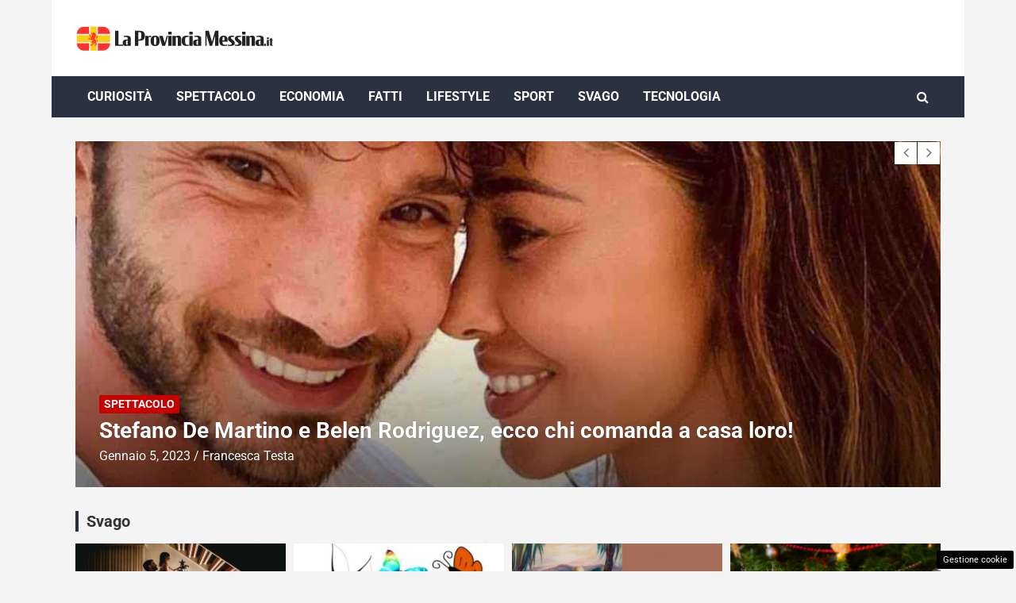

--- FILE ---
content_type: text/html; charset=utf-8
request_url: https://www.google.com/recaptcha/api2/aframe
body_size: 268
content:
<!DOCTYPE HTML><html><head><meta http-equiv="content-type" content="text/html; charset=UTF-8"></head><body><script nonce="f-vjF5FNA0Hl8HqlB1mHAw">/** Anti-fraud and anti-abuse applications only. See google.com/recaptcha */ try{var clients={'sodar':'https://pagead2.googlesyndication.com/pagead/sodar?'};window.addEventListener("message",function(a){try{if(a.source===window.parent){var b=JSON.parse(a.data);var c=clients[b['id']];if(c){var d=document.createElement('img');d.src=c+b['params']+'&rc='+(localStorage.getItem("rc::a")?sessionStorage.getItem("rc::b"):"");window.document.body.appendChild(d);sessionStorage.setItem("rc::e",parseInt(sessionStorage.getItem("rc::e")||0)+1);localStorage.setItem("rc::h",'1769073595741');}}}catch(b){}});window.parent.postMessage("_grecaptcha_ready", "*");}catch(b){}</script></body></html>

--- FILE ---
content_type: image/svg+xml
request_url: https://www.laprovinciamessina.it/wp-content/uploads/2022/10/laprovincia_messina_logo.svg
body_size: 4461
content:
<?xml version="1.0" encoding="utf-8"?>
<!-- Generator: Adobe Illustrator 26.0.3, SVG Export Plug-In . SVG Version: 6.00 Build 0)  -->
<svg version="1.1" id="Livello_1" xmlns="http://www.w3.org/2000/svg" xmlns:xlink="http://www.w3.org/1999/xlink" x="0px" y="0px"
	 viewBox="0 0 1441 205" style="enable-background:new 0 0 1441 205;" xml:space="preserve">
<style type="text/css">
	.st0{fill-rule:evenodd;clip-rule:evenodd;fill:#FCCF12;}
	.st1{fill-rule:evenodd;clip-rule:evenodd;fill:#FF3131;}
	.st2{fill:#212320;}
</style>
<rect x="108.73" y="20.03" class="st0" width="45.16" height="170.23"/>
<rect x="10.04" y="80.99" class="st0" width="242.53" height="48.32"/>
<g>
	<path class="st1" d="M120.5,67.35c-1.26,0.35-2.53,0.99-3.79,2.27c-2.38,0.21-3.03,0.97-1.97,2.27c-2.17,4,10.56,2.67,8.34,7.73
		c-1.47-0.2-2.93-0.26-4.4,0c-0.31,3.29,2.83,4.73,5,2.12c3.45-0.68,4.44-0.28,7.58-2.88c-1.85,5.31-9.83,3.79-13.59,8.16
		c-2.1,2.44-3.38,5.65-4.75,8.51c-0.69,1.45-1.96,1.83-3.64,1.21c1.01,1,1.97,2.14,3.94,0.91c-0.6,1.88-0.34,3.87,0.3,5.91
		c5.66,0.68,6.84-2.66,10.76-6.67c-3.79,5.53-4.46,8.2-11.07,7.88c-2.86-0.14-4.94-2.65-7.73-0.91c-1.36-0.1-2.75-0.07-4.09-0.3
		c-4.64-0.81-6.33-0.44-6.06,1.06c-2.05,0.58-2.05,1.08-2.03,2.43c0.63-1.09,1.19-0.9,2.34-0.31c-1.35,0.68-1.57,1.14-0.73,2.99
		c0.23-1.77,1.01-1.57,2.4-1.01c-0.68,0.14-1.76,1.37-0.49,2.09c-0.71,1.28-0.14,1.84,1.16,2.04c-0.8-1.79,0.48-1.56,1.75-1.86
		c0.91-0.15,1.82-0.26,2.73-1.06c1.09,0.42,2.48,0.42,5.15-0.15c1.19-0.25,2.43,0.17,3.64,0.61c2.22,0.81,4.34,2.02,6.67,2.42
		c5.11,0.89,8.92-1.47,12.28-4.09c-2.32,2.98-5.44,5.18-11.52,5.46c1.75,1.09,3.07,2.29,3.79,3.64c0.14-0.66,0.11-1.31,0-1.97
		c1.54,1.25,3.28,1.79,5,2.43c3.51,1.29,5.21,3.78,6.54,5.35c1.42-2.22,3.35-3.94,5.74-5.19c-12.9,11.55-4.02,17.66,1.52,25.16
		c0.59-0.82,0.71-1.87,0.61-3.03c1.49,0.83,3.06,1.08,4.7,1.36c3.19,0.56,2.34,8.83-0.73,7.55c-1.9-0.79-5.26-3.07-6.62,1.12
		c-1.12,0.18-1.53,1.16-1.08,2.57c0.57-1.19,1.13-1.05,2.05-0.86c-1.36,1-1.34,1.65-0.63,3.17c0.09-1.41,0.82-1.42,2.12-1.45
		c-0.88,0.28-1.45,1.02-0.48,2.57c0.24-1,0.96-1.54,1.6-1.53c1.22,0.86,2.21,0.2,3.35-0.67c1.38-1.05,2.64-0.34,3.42,0
		c4.09,1.76,2.71-3.71,2.75-6.25c0.04-2.18,1.53-3.66,2.46-4.99c0.74-1.05,1.44-3.18-0.15-4.24c-0.71-0.48-9.66-3.8-6.91-6.99
		c1.53-1.78,2.3-3.36,2.72-5.07c3.15,5.82,13.83,1.35,10.98-5.92c-1.81-4.62-4.58-10.21-6.41-14.59c-1.08-2.58,0.44-4.56,2.19-6.23
		c0.61-0.58,1.22-1.19,1.69-2.01c4-6.88,3.83-15.98-8.47-15.91c7.09,1.84,7.74,7.19,3.15,13.57c-6.47,8.98,1.58,15.32,4.25,23.37
		c1.31,3.95,1.07,7.11-4.03,6.16c-3.74-0.7-2.76-3.39-4.11-6.16c-4.12-8.45-13.2-7.23-10.45-19.82c1,2.15,2.81,2.54,4.54,0.89
		c-4.47-0.1-0.47-2.91,0.07-5.66c1.43,1.62,2.13,2.27,3.72,1.12c-2.76-2.03-0.61-3.53-0.45-6.18c0.1-1.59-0.35-3.18-0.52-4.76
		c0.95,1.3,1.72,2.06,3.37,0.61c-1.45-0.28-2.26-1.71-2.18-2.92c0.19-2.63,0.52-3.43-1.27-5.88c1.31,1.03,2.75,0.41,3.13-1.12
		c-1.01,0.32-1.82,0.23-2.08-0.45c-1.98-5.1-4.47-13.63-14.29-11.02c0.25-1.14,1.33-1.58,2.53-1.94c-5.42-0.83-9.89,1.86-10.94,3.28
		C122.39,65.23,120.78,66.01,120.5,67.35L120.5,67.35z"/>
	<path class="st1" d="M121.29,68.2c1.11,2.41,1.88,1.43,4.4,0.94C123.72,69.17,121.8,69.19,121.29,68.2L121.29,68.2z"/>
	<path class="st1" d="M113.78,97.96c0.8-0.13,1.61,0.14,3.06-0.62c-0.18,0.86-0.87,1.56-1.56,2.25c3.19,0.47,5.61-0.18,7.43-1.81
		c-1.79,1.04-3.71,1.45-6.43,1.25c1.13-1.1,1.23-1.77,1.19-2.37C116.24,97.28,115.01,97.67,113.78,97.96L113.78,97.96z"/>
	<path class="st1" d="M125.89,96.21c-0.44,1.56-1.16,2.83-1.94,4.06c2.31,0.02,4.39-1.5,6.03-3.31c0.67,1.18,0.15,3.23,0.15,4.75
		c1.97-0.89,3.67-2.77,4.8-5c0.65,1.52,0.43,3.48,0.25,5c3.12-1.04,5-3.7,6.18-6.19c-1.48,1.96-3,3.88-5.49,4.5
		c0.29-1.4-0.21-3.23-0.92-4.63c-1.2,1.79-2.32,3.99-4.2,4.94c0.28-1.27,0.31-3.04-0.58-4.31c-1.41,1.28-2.96,3.02-5.04,3.12
		C125.81,98.09,126.05,97.11,125.89,96.21L125.89,96.21z"/>
	<path class="st1" d="M129.66,66.43c1.73,3.4,2.96,6.85,2.41,10.44c1.02-0.4,1.75-1.37,2.2-2.91c-0.07,2.58-0.8,5.16-2.2,7.74
		c1.64-0.53,3.24-1.51,4.69-4.12c0.95,1.42,1.02,2.98,1.21,4.4c1.11-1.55,2.4-3.58,2.16-5.71c1.33,0.32,1.81,2.1,2.38,3.37
		c2.57-2.53,2.07-5.49,1.35-8.03c0.08,2.23,0.66,4.62-1.28,6.25c-0.21-1.11-1.56-1.92-2.91-2.27c-0.18,1.67-0.3,3.37-1.42,4.48
		c0.17-1.22-0.66-2.38-1.63-3.41c-0.73,1.63-1.3,2.91-2.98,3.41c1.58-2.26,0.96-5.22,0.99-7.67c-0.68,0.86-0.76,2.6-1.85,3.05
		C133.15,72.14,131.38,68.99,129.66,66.43L129.66,66.43z"/>
	<path class="st1" d="M122.7,73.89c4.22,0,5.96,3.35,2.7,6.25C127.25,77.06,126.54,74.9,122.7,73.89L122.7,73.89z"/>
	<path class="st1" d="M128.81,86.46c-0.14,2.04-0.66,3.88-1.56,5.54c2.4-0.52,4.63-1.42,6.46-4.62c1.18,1.21,0.82,3.21,0.99,4.83
		c2.02-1.7,4.57-3.72,5.04-6.58c1.97,1.02,2.27,2.93,2.91,4.52c2.99-3.07,3.31-6.83,2.2-10.72c-0.05,2.93,0.23,5.82-1.99,8.95
		c-0.47-1.59-1.96-2.66-3.39-3.49c-1.11,2.57-2.34,4.6-4.21,5.48c0.14-1.37-0.62-2.97-1.62-4.15c-1.47,2.13-2.48,3.58-4.7,4.01
		C129.34,88.41,128.88,87.53,128.81,86.46L128.81,86.46z"/>
	<path class="st1" d="M155.56,94.64c1.62-1.97,2.36-6.65,1.68-9.54c2.86,2.31,3.48,6.96,1.64,11.41
		C159.05,93.04,157.22,93.98,155.56,94.64L155.56,94.64z"/>
	<path class="st1" d="M133.62,124.23c-1.61-2.21-3.57-3.82-5.78-5.03c-7.73,2.64-10,5.23-10.39,10.06c-0.21,2.53,1.23,5.52,0.4,9.77
		c1.38-0.75,2.38-1.63,2.55-2.78c1.17,1.83,2.5,3.49,4.36,4.36c2.54,1.18-4.56,6.57-6.16,7.66c-2.25,1.54-2.63-0.2-4.3-0.93
		c-2.17-0.95-5.89-1.32-6.07,1.83c-1.27,0.42-1.99,0.85-1.25,2.87c0.32-1.1,0.97-1.25,1.69-1.25c-0.88,0.58-1.33,1.36-0.6,2.94
		c0.08-1.28,0.84-1.58,1.92-1.66c-1.1,0.41-1.18,1.66-0.53,2.79c0.15-1.55,1.27-1.57,2.22-1.32c0.98,0.63,1.73-0.25,3.23-0.53
		c2.11-0.39,2.87,0.89,4.88,1.43c1.48,0.39,2.64-0.07,2.55-0.75c-0.1-0.75,0.07-0.81,0.38-1.5c1.07-2.4,3.48-4.4,6.01-5.03
		c2.37-0.59,4.27-1.97,3.15-4.58c-0.39-0.91-1.14-1.64-1.5-2.55c-1.05-2.66-2.07-6.32,2.33-6.61
		C132.17,130.15,132.36,127.07,133.62,124.23L133.62,124.23z"/>
	<path class="st1" d="M114.22,91.51c-0.78,1.36-1.27,2.92-2.12,4.48c-0.51,0.92-2.26,0.51-3.83,0.06c1.72,2.08,1.79,2.57,4.18,2.71
		c-0.26,1.33-0.26,2.54,0.12,3.71c-4.19-2.53-4.68-5.78-5.48-10.14c-0.41-2.21-0.98-3.82-2.18-4.48c-2.19-1.2-4.28-2.95-2.95-5.48
		c-0.87-0.58-1.44-0.68-1.53-1.41c-0.29-2.06-1.04-2.99-2.75-1.91c0.49-1.15,1.4-2.21,3.58-1.74c-0.53-0.3-1.4-1.16-2.77-0.22
		c0-0.69,0.82-1.69,1.83-1.43c0.25-1.03,1.29-0.46,2.18-0.53c-0.37-0.69-0.45-0.98-2.2-0.62c0.79-0.88,1.18-1.41,2.44-1.03
		c3.91-1.33,4.71,3.31,4.64,6.64c-0.05,2.34,0.06,2.87,1.05,4.88C110.09,88.42,111.94,91.01,114.22,91.51L114.22,91.51z"/>
</g>
<path class="st1" d="M115.22,73.59c0,0-0.64,0.89,0.25,2.42c0.32-1.42,1.4-3.05,1.4-3.05L115.22,73.59z"/>
<path class="st1" d="M119.23,81.1c0,0-0.46-0.94,0.01-2.63c0.29,1.53,1.09,3.25,1.09,3.25L119.23,81.1z"/>
<path class="st1" d="M120.26,81.39c0,0-0.46-0.94,0.01-2.63c0.29,1.53,1.09,3.25,1.09,3.25L120.26,81.39z"/>
<path class="st1" d="M116.77,74.4c0,0-0.49,0.69,0.2,1.87c0.24-1.1,1.08-2.36,1.08-2.36L116.77,74.4z"/>
<path class="st1" d="M118.76,74.51c0,0-0.49,0.69,0.2,1.87c0.24-1.1,1.08-2.36,1.08-2.36L118.76,74.51z"/>
<path class="st1" d="M61.83,189.81h37.45v-51.83H10v0C10,166.61,33.2,189.81,61.83,189.81z"/>
<path class="st1" d="M162.64,189.81h37.45c28.62,0,51.83-23.2,51.83-51.83v0h-89.28V189.81z"/>
<path class="st1" d="M162.64,72.4h89.28v0c0-28.62-23.2-51.83-51.83-51.83h-37.45V72.4z"/>
<path class="st1" d="M10,72.4h89.28V20.57H61.83C33.2,20.57,10,43.77,10,72.4L10,72.4z"/>
<g>
	<path class="st2" d="M287.67,49.91h25.22v97.72h33v8.65h-58.23V49.91z"/>
	<path class="st2" d="M343.3,135.09c0-17.58,8.79-23.06,26.09-23.06h10.09v-7.5c0-9.22-3.89-11.53-13.98-11.53
		c-5.04,0-10.52,0.29-14.56,0.72v-7.35c6.63-1.01,14.7-1.87,21.47-1.87c19.89,0,29.83,5.33,29.83,21.19v50.59h-22.77v-3.6
		c-3.6,2.88-8.79,4.61-15.28,4.61C351.37,157.29,343.3,149.94,343.3,135.09z M379.47,147.49v-28.83h-5.04
		c-5.19,0-7.78,2.59-7.78,14.85c0,12.25,2.45,14.99,7.49,14.99C376.45,148.5,378.17,148.06,379.47,147.49z"/>
	<path class="st2" d="M431.78,49.91h38.91c19.75,0,33.58,8.79,33.58,33.58c0,24.36-12.25,35.6-33.29,35.6h-13.98v37.18h-25.22V49.91
		z M465.94,110.45c9.37,0,12.97-4.9,12.97-26.23c0-20.9-3.6-25.8-13.12-25.8h-8.79v52.03H465.94z"/>
	<path class="st2" d="M506.87,85.23h22.48v5.62c2.88-4.04,7.49-5.91,13.26-5.91c2.02,0,5.04,0.43,7.49,1.3v7.93
		c-2.02-0.14-4.18-0.14-6.34-0.14c-4.47,0-8.5,0.43-12.54,1.59v60.68h-24.36V85.23z"/>
	<path class="st2" d="M546.21,120.68c0-26.38,12.54-36.75,32.72-36.75c20.03,0,32.86,10.38,32.86,36.75
		c0,26.66-12.54,36.9-32.86,36.9C558.46,157.58,546.21,147.78,546.21,120.68z M587.29,121.11c0-24.36-1.59-28.97-8.22-28.97
		c-6.92,0-8.5,4.61-8.5,28.97c0,24.07,1.59,28.54,8.5,28.54C585.7,149.65,587.29,145.04,587.29,121.11z"/>
	<path class="st2" d="M608.47,85.23h24.93l14.99,49.72l14.84-49.72h9.51l-21.62,71.05h-21.19L608.47,85.23z"/>
	<path class="st2" d="M674.04,56.83h24.36v19.46h-24.36V56.83z M674.04,85.23h24.36v71.05h-24.36V85.23z"/>
	<path class="st2" d="M704.17,85.23h23.35v6.2c3.6-4.32,10.81-7.49,18.88-7.49c12.11,0,21.48,5.19,21.48,21.62v50.73h-24.36v-50.59
		c0-6.77-1.87-10.23-8.65-10.23c-2.31,0-4.32,0.43-6.34,1.01v59.81h-24.36V85.23z"/>
	<path class="st2" d="M771.76,120.68c0-27.67,12.97-36.18,35.31-36.18c5.76,0,11.24,0.72,16.43,1.73v7.35
		c-3.75-0.43-7.06-0.72-10.81-0.72c-11.24,0-16.43,4.04-16.43,27.82c0,23.78,5.19,27.96,16.43,27.96c3.75,0,7.21-0.29,10.81-0.86
		v7.35c-5.04,1.01-10.67,1.87-16.43,1.87C784.73,157,771.76,148.35,771.76,120.68z"/>
	<path class="st2" d="M826.81,56.83h24.36v19.46h-24.36V56.83z M826.81,85.23h24.36v71.05h-24.36V85.23z"/>
	<path class="st2" d="M855.05,135.09c0-17.58,8.79-23.06,26.09-23.06h10.09v-7.5c0-9.22-3.89-11.53-13.98-11.53
		c-5.04,0-10.52,0.29-14.56,0.72v-7.35c6.63-1.01,14.7-1.87,21.47-1.87c19.89,0,29.83,5.33,29.83,21.19v50.59h-22.77v-3.6
		c-3.6,2.88-8.79,4.61-15.28,4.61C863.13,157.29,855.05,149.94,855.05,135.09z M891.23,147.49v-28.83h-5.04
		c-5.19,0-7.78,2.59-7.78,14.85c0,12.25,2.45,14.99,7.49,14.99C888.2,148.5,889.93,148.06,891.23,147.49z"/>
	<path class="st2" d="M953.2,82.92v73.36h-9.66V49.91h25.22l23.06,77.97l22.92-77.97h24.36v106.37h-24.21V82.49l-21.91,73.79h-17.73
		L953.2,82.92z"/>
	<path class="st2" d="M1044.86,120.68c0-27.1,13.11-36.75,30.55-36.75c19.75,0,29.98,9.22,29.83,35.02c0,2.45,0,5.33-0.29,7.49
		h-36.75c0.29,19.46,4.18,22.2,17.87,22.2c5.48,0,10.95-0.29,16.14-0.86v7.21c-6.34,1.3-13.12,2.02-20.47,2.02
		C1059.7,157,1044.86,151.38,1044.86,120.68z M1068.21,118.66h14.56c-0.14-22.34-1.15-26.52-7.06-26.52
		C1069.79,92.14,1068.35,96.18,1068.21,118.66z"/>
	<path class="st2" d="M1106.83,154.98v-7.21c4.47,0.58,8.94,0.86,15.42,0.86c10.52,0,12.97-2.45,12.97-7.06
		c0-2.45-0.72-4.47-2.88-6.63c-2.16-2.59-5.91-4.9-9.37-7.49c-4.76-3.46-9.66-7.06-11.96-10.66c-2.31-3.75-3.46-7.35-3.46-11.67
		c0-14.56,11.82-20.61,27.82-20.61c6.92,0,13.12,0.87,17.73,1.73v7.49c-4.04-0.58-8.5-0.86-12.68-0.86
		c-8.65,0-10.67,2.31-10.67,6.63c0,2.59,0.86,4.32,2.88,6.34c2.88,3.03,6.2,5.48,9.66,8.07c3.75,3.03,7.49,5.76,10.52,9.51
		c3.32,3.75,4.47,7.49,4.47,12.68c0,14.85-11.96,20.9-30.41,20.9C1119.65,157,1112.45,155.99,1106.83,154.98z"/>
	<path class="st2" d="M1156.98,154.98v-7.21c4.47,0.58,8.94,0.86,15.42,0.86c10.52,0,12.97-2.45,12.97-7.06
		c0-2.45-0.72-4.47-2.88-6.63c-2.16-2.59-5.91-4.9-9.37-7.49c-4.76-3.46-9.66-7.06-11.96-10.66c-2.31-3.75-3.46-7.35-3.46-11.67
		c0-14.56,11.82-20.61,27.82-20.61c6.92,0,13.12,0.87,17.73,1.73v7.49c-4.04-0.58-8.5-0.86-12.68-0.86
		c-8.65,0-10.67,2.31-10.67,6.63c0,2.59,0.86,4.32,2.88,6.34c2.88,3.03,6.2,5.48,9.66,8.07c3.75,3.03,7.49,5.76,10.52,9.51
		c3.32,3.75,4.47,7.49,4.47,12.68c0,14.85-11.96,20.9-30.41,20.9C1169.81,157,1162.6,155.99,1156.98,154.98z"/>
	<path class="st2" d="M1210.88,56.83h24.36v19.46h-24.36V56.83z M1210.88,85.23h24.36v71.05h-24.36V85.23z"/>
	<path class="st2" d="M1241,85.23h23.35v6.2c3.6-4.32,10.81-7.49,18.88-7.49c12.11,0,21.47,5.19,21.47,21.62v50.73h-24.36v-50.59
		c0-6.77-1.87-10.23-8.65-10.23c-2.31,0-4.32,0.43-6.34,1.01v59.81H1241V85.23z"/>
	<path class="st2" d="M1308.3,135.09c0-17.58,8.79-23.06,26.09-23.06h10.09v-7.5c0-9.22-3.89-11.53-13.98-11.53
		c-5.04,0-10.52,0.29-14.56,0.72v-7.35c6.63-1.01,14.7-1.87,21.48-1.87c19.89,0,29.83,5.33,29.83,21.19v50.59h-22.77v-3.6
		c-3.6,2.88-8.79,4.61-15.28,4.61C1316.37,157.29,1308.3,149.94,1308.3,135.09z M1344.48,147.49v-28.83h-5.04
		c-5.19,0-7.78,2.59-7.78,14.85c0,12.25,2.45,14.99,7.49,14.99C1341.45,148.5,1343.18,148.06,1344.48,147.49z"/>
	<path class="st2" d="M1370.76,142.66h13.45v13.62h-13.45V142.66z"/>
	<path class="st2" d="M1390.21,97.16h14.48v11.57h-14.48V97.16z M1390.21,114.04h14.48v42.24h-14.48V114.04z"/>
	<path class="st2" d="M1408.63,114.04h4.46v-11.91h14.4v11.91h6.94v4.63h-6.94v28.7c0,3.51,1.03,4.29,3.77,4.29
		c1.2,0,2.31-0.17,3.17-0.34v4.45c-3.09,0.6-6.08,0.86-9.6,0.86c-6.68,0-11.74-1.63-11.74-10.37v-27.59h-4.46V114.04z"/>
</g>
</svg>
